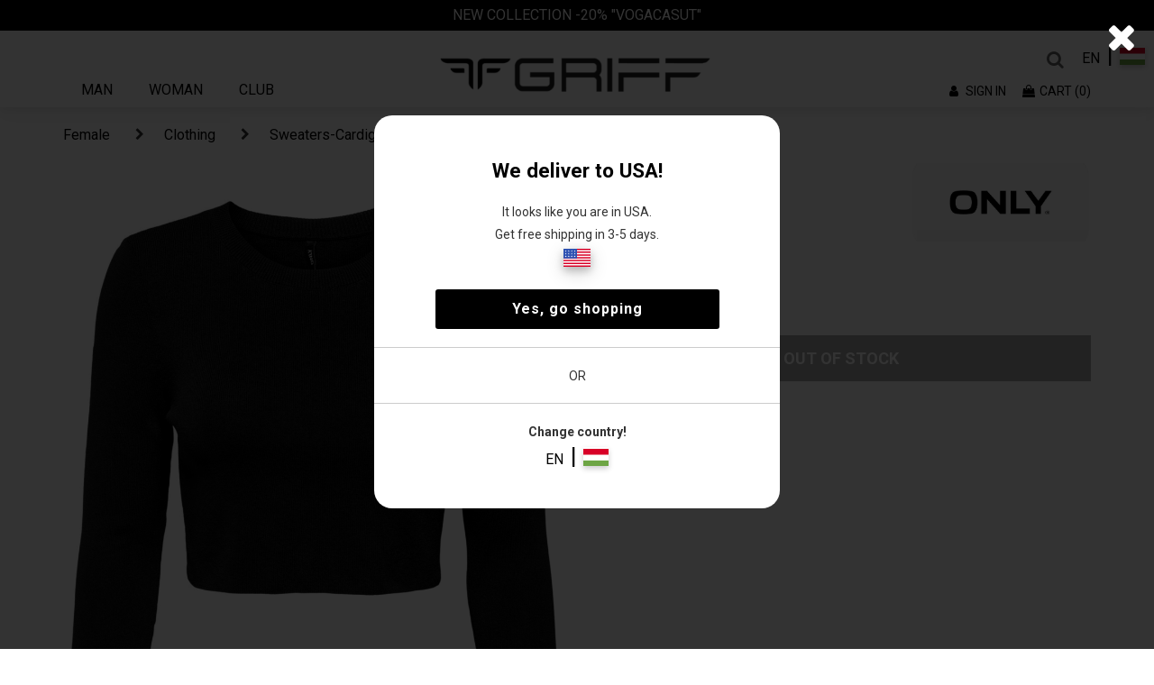

--- FILE ---
content_type: image/svg+xml
request_url: https://griffwebshop.com/images/eye.svg
body_size: 692
content:
<svg id="eye" xmlns="http://www.w3.org/2000/svg" width="18.337" height="12.502" viewBox="0 0 18.337 12.502">
  <g id="Group_860" data-name="Group 860">
    <g id="Group_859" data-name="Group 859" transform="translate(0 0)">
      <path id="Path_906" data-name="Path 906" d="M173.167,170.667a2.5,2.5,0,1,0,2.5,2.5A2.5,2.5,0,0,0,173.167,170.667Z" transform="translate(-163.999 -166.916)" fill="#fff"/>
      <path id="Path_907" data-name="Path 907" d="M9.168,74.667A9.857,9.857,0,0,0,0,80.918a9.849,9.849,0,0,0,18.337,0A9.853,9.853,0,0,0,9.168,74.667Zm0,10.418a4.167,4.167,0,1,1,4.167-4.167A4.169,4.169,0,0,1,9.168,85.085Z" transform="translate(0 -74.667)" fill="#fff"/>
    </g>
  </g>
</svg>
